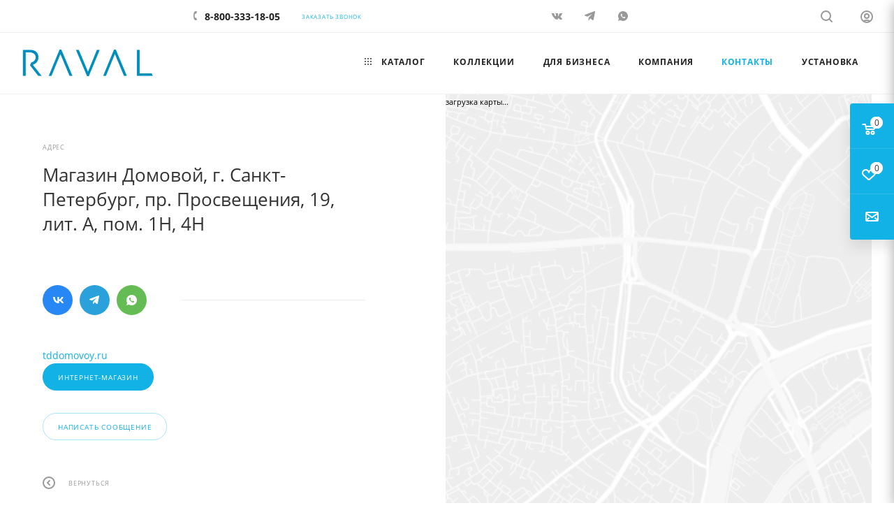

--- FILE ---
content_type: text/css
request_url: https://www.raval.ru/bitrix/components/aspro/social.info.max/templates/top/style.css?1707230814524
body_size: 128
content:
.top-block .social-icons li { margin:0; }
.top-block .social-icons li a {position:relative; margin:0;padding:0px;height:45px;width:47px;background:none;line-height: 50px;text-align: center;}
.top-block .social-icons li a .svg{left: -2px;top:-2px;}
.top-block .social-icons li.vk a .svg{top:-1px;}
.top-block .social-icons li.facebook a .svg{left: -1px;}
.top-block .social-icons li.twitter a .svg{left: -1px;}
.top-block .social-icons li.instagram a .svg{top: -1px;}
.top-block .social-icons li.ytb a .svg{top: -1px;}

--- FILE ---
content_type: text/css
request_url: https://www.raval.ru/bitrix/templates/aspro_max/themes/10/theme.css?170723216854991
body_size: 10358
content:
.colored_theme_bg,
.colored_theme_bg_before:before,
.colored_theme_hover_bg_before:hover:before,
.colored_theme_bg_before:before,
.colored_theme_hover_bg:hover,
.colored_theme_hover_bg-block:hover .colored_theme_hover_bg-el,
.video-block .image .play:after,
.landings-list__item--active,
.item-accordion-wrapper.opened .accordion-head:before {
  background-color: #12b2e7;
  border-color: #12b2e7;
}
.colored_theme_bg_hovered_hover:hover {
  background-color: #29bdee;
}
.bx-ie .colored_theme_hover_bg-block:hover .colored_theme_hover_bg-el-svg svg path {
  fill: #12b2e7;
}
.colored_theme_n_hover_bg-svg-stroke:not(:hover) svg * {
  stroke: #12b2e7 !important;
}
.colored_theme_hover:hover {
  background-color: #12b2e7 !important;
}
.EXTENDED .blog-comment-meta .rating-vote a.active * {
  fill: #12b2e7 !important;
}
.EXTENDED .blog-comment-meta a {
  color: #12b2e7 !important;
}
a.scroll-to-top.ROUND_COLOR,
a.scroll-to-top.RECT_COLOR {
  background-color: #12b2e7;
}
a.scroll-to-top.ROUND_COLOR:hover,
a.scroll-to-top.RECT_COLOR:hover {
  background-color: #57a7c6;
}
.cluster_custom svg .cls-cluster2,
.cls-marker2 {
  fill: #12b2e7 !important;
}
.bx-ie .color-theme-hover:hover,
.bx-ie .color-theme-hover:hover * {
  color: #12b2e7 !important;
}
.bx-ie #main .basket_hover_block .tabs_content .foot > .pull-left:hover .svg-inline-closes * {
  fill: #12b2e7 !important;
}
#main .basket_hover_block .tabs_content .items .item .remove-cell:hover * {
  fill: #12b2e7 !important;
}
.mega_fixed_menu .right_block .contact_wrap .person_wrap .counters .count {
  background-color: #12b2e7;
}
.uploader:hover {
  background: #12b2e7;
  border-color: #12b2e7;
}
.uploader:hover .resetfile:before {
  background-color: #29bdee;
}
.basket_print i {
  background-color: #0fa0d0;
}
.bx-ie .btn_basket_heading:hover .title,
.bx-ie .basket-checkout-block-share:hover .title {
  color: #12b2e7;
}
.rss_feed_icon {
  background: #10b5da;
  color: #000;
}
.start_promo .item i.title a,
.start_promo .item i.price a,
.start_promo .item i.title span,
.start_promo .item i.price span,
.start_promo .item span.main_wrap i:after,
.start_promo .item p span,
.wrap_tizer .wrap_outer,
.wrap_tizer .wrap_outer .outer_text,
.wrap_tizer .wrap_outer .inner_text {
  background: #10afe3;
}
.start_promo .item i.title span,
.start_promo .item i.price span {
  box-shadow: -4px 1px 0px 4px #10afe3, 4px 1px 0px 4px #10afe3;
}
.start_promo .item i.price span {
  box-shadow: -4px 0px 0px 4px #10afe3, 4px 0px 0px 4px #10afe3;
}
.module-map .infoBox .close_info:hover {
  background-color: #10b5da;
}
#header ul.menu.full > li.search_row #search-submit-button:hover,
#header ul.menu.full > li.search_row #search-submit-button.hover {
  border: transparent;
}
#header .catalog_menu ul.menu > li,
#header ul.menu.adaptive:not(.opened) li.menu_opener,
#header ul.menu.full.opened li:not(.search_row):hover,
#header ul.menu.full.opened li.current {
  border-bottom: 1px solid #0c75a6;
}
#header .catalog_menu ul.menu > li:not(.current):not(.stretch):hover {
  border-bottom: 1px solid #0c88aa;
  border-right: 1px solid #0c88aa;
}
#header ul.menu.full.opened li:not(.search_row):hover,
#header ul.menu.full.opened li.current {
  border-top: 1px solid #10afe3;
}
#header .catalog_menu ul.menu > li.current > a {
  color: #fff;
  border-left: 1px solid #10abdf;
}
#header .catalog_menu ul.menu > li {
  border-right: 1px solid #0c75a6;
}
.header-cart-block .cart span.icon i {
  background-position: 0px -84px;
}
ul.menu li .child .child_wrapp,
.authorization-cols .form-block {
  border-top: 2px solid #10b5da;
}
.catalog_detail ul.tabs.main_tabs {
  border-bottom: 2px solid #10b5da;
}
ul.menu li b.space,
.breadcrumbs .drop b.space,
.hint .triangle {
  border-bottom: 6px solid #10b5da;
}
.basket_button,
.basket_button span,
.button30,
.button30 span,
.popup .soc-avt .row a {
  color: #fff;
}
.bx-ie .breadcrumbs__item:hover .breadcrumbs__link .breadcrumbs__item-name {
  color: #12b2e7;
}
.bx-ie .delivery_note:hover .title {
  color: #12b2e7;
}
.bx-ie .delivery_note:hover .svg * {
  fill: #12b2e7;
}
.basket_hover_block .tabs_content .buttons .basket_back a:hover {
  background: #29bdee;
}
#main .basket_hover_block .cart-empty .cart-empty__info .btn:hover {
  background: #29bdee;
}
#bx-soa-order-form .btn.btn-default {
  background: #12b2e7;
  border-color: #12b2e7;
}
#bx-soa-order-form .btn.btn-default:hover {
  background: #29bdee;
  border-color: #29bdee;
}
#mobilefilter .bx_filter .bx_filter_button_box .bx_filter_parameters_box_container {
  background: #12b2e7;
  border-color: #12b2e7;
}
.sidebar_menu .menu_top_block.catalog_block ul.dropdown li.v_bottom .parent:hover .svg-inline-right {
  background: #12b2e7 !important;
}
.sidebar_menu .menu_top_block.catalog_block ul.dropdown li.v_bottom .parent:hover .svg-inline-down {
  background: #12b2e7 !important;
}
ul.tabs li.cur .triangle,
.view-list .view-header i.triangle {
  border-top: 5px solid #0fa0d0 !important;
}
.basket_button.add span {
  background-position: 0px -6px;
}
.basket_button.read_more span {
  background-position: 1px -448px;
}
.basket_button.added span {
  background-position: 0px -45px;
}
.front_slider_wrapp .extended_pagination > li.active i.triangle {
  border-right-color: #0fa0d0;
}
.catalog_detail .extended_info a.compare_item i {
  background-position: -32px -65px;
}
.catalog_detail .extended_info a.wish_item i {
  background-position: 3px -72px;
}
.display_list a.compare_item i {
  background-position: -32px -3px;
}
.display_list a.wish_item i {
  background-position: -3px -2px;
}
.display_list a.compare_item:hover i,
.display_list a.compare_item.added i {
  background-position: -32px -65px;
}
.display_list a.wish_item:hover i,
.display_list a.wish_item.added i {
  background-position: -3px -63px;
}
.popup .form .form_head {
  border-bottom-color: #10b5da;
}
.item_slider .thumbs i.triangle {
  border-bottom: 5px solid #10b5da;
}
blockquote:before {
  background-color: #10b5da;
}
.module-gallery-list li .fancy_hover:hover {
  border: 2px solid #10b5da;
}
.smartfilter .bx_ui_slider_track .bx_ui_slider_range,
.bx_filter .bx_ui_slider_pricebar_V:after {
  background: #12b2e7;
}
.catalog_block .catalog_item .basket_button.read_more span {
  background-position: 1px -408px;
}
.catalog_block .catalog_item .basket_button.to-cart span {
  background-position: 0 -7px;
}
.catalog_block .catalog_item:hover .basket_button span {
  color: #fff;
  background-position: 0px -87px;
}
.catalog_block .catalog_item:hover .basket_button.read_more span {
  background-position: 1px -448px !important;
}
.catalog_item .basket_button.in-cart span,
.basket_button.in-cart span {
  background-position: 0px -127px !important;
}
.bx-ie .catalog_item:hover .item-title a,
.bx-ie .item:hover .info a,
.bx-ie .item:hover .name a,
.bx-ie .item:hover .title a,
.bx-ie .item .title a:hover {
  color: #0fa0d0;
}
.style-switcher .left-block .section-block .subitems .subsection-block.active:before {
  background-color: #12b2e7;
}
.bx-ie .style-switcher .right-block .action_block .header-inner:hover {
  color: #12b2e7;
}
.bx-ie .style-switcher .right-block .action_block .header-inner:hover svg path {
  fill: #12b2e7;
}
.style-switcher .presets .presets_subtabs .presets_subtab.active:after,
.style-switcher .presets .presets_block .item.active .inner,
.presets .presets_block .conf .preset-block .checked,
.dynamic_left_side .cl:hover,
.style-switcher > .close_block .svg:hover {
  background: #12b2e7;
}
.style-switcher .contents.wizard .variant.active .checkbox {
  border-color: #12b2e7;
}
@media (min-width: 501px) and (max-width: 700px) {
  .style-switcher > .close_block .svg {
    background: #12b2e7;
  }
}
.presets .presets_block .conf .preset-block.current .image {
  box-shadow: 0px 0px 0px 1px inset #12b2e7;
  border-color: #12b2e7;
}
.bx-ie .contents.parametrs .dynamic_left_side .items_inner .bottom_description a svg path,
.bx-ie .colored_theme_svg svg path,
.bx-ie .colored_theme_svg,
.bx-ie .muted:not(.ncolor):hover svg path {
  fill: #12b2e7;
}
.more-item-info.opened,
.more-item-info:hover,
.catalog_item:hover .more-item-info {
  background-color: #12b2e7;
}
.more-item-info.opened,
.more-item-info:hover,
.catalog_item:hover .more-item-info {
  border-color: #12b2e7;
}
.item_block.slide:hover .arrow-block {
  background-color: #12b2e7;
  border-color: #12b2e7;
}
#mobilemenu .expanded>.dropdown .menu_back:hover .svg-inline-back_arrow * {
  fill: #12b2e7;
}
.catalog_item:hover .basket_button.added span {
  color: #fff;
}
.bx_filter_container #modef .triangle,
.left_block .internal_sections_list .child_wrapp .triangle {
  border-right: 6px solid #10b5da;
}
#order_form_div .sale_order_table .ps_logo img:hover,
#order_form_div .sale_order_table .ps_logo input[type=radio]:checked + label img,
#order_form_div .sale_order_table.delivery label:hover img,
#order_form_div .sale_order_table.delivery input[type=radio]:checked + label img,
#order_form_div div.ps_logo.selected img,
#order_form_div .account label:hover img,
#order_form_div .account img.active {
  border: 2px solid #10b5da;
}
.front_slider_wrapp .extended_pagination > li.active span,
a.b-share-popup__item:hover .b-share-popup__item__text {
  color: #fff !important;
}
ul.tabs li.cur span,
ul.tabs li.cur:hover span,
.front_slider_wrapp a.read_more {
  color: #fff;
}
a i.arrow b {
  background-position: -36px 0px;
}
.top-h-row .search #search-submit-button:hover i,
.top-h-row .search #search-submit-button.hover i {
  background-position: top center;
}
.catalog_detail a.compare_item:hover .icon i {
  background-position: -32px -65px;
}
.catalog_detail a.wish_item:hover .icon i {
  background-position: 2px -45px;
}
.button30.ask_question span.show_form,
.button30.ask_question span.hide_form {
  background-position: 5px -605px;
}
.button30.ask_question span.hide_form {
  color: #000;
}
.button30.ask_question span.hide_form:hover {
  color: #fff;
}
.question-list .q .ic b {
  background-position: -38px -188px;
}
.question-list .q.op .ic b {
  background-position: -8px -188px;
}
.number_list a.current span {
  color: #fff !important;
}
.basket_button span,
.compare_button span {
  background-position: 0px -87px;
}
.bx_filter_container_title .hint.active .hint_icon,
.bx_filter_container_title .hint.active .hint_icon,
.bx_filter_container_title .hint.active .hint_icon:hover,
#header .basket_fly .opener .basket_count:not(.empty) .count {
  color: #fff;
}
.left_block .internal_sections_list li.item:hover > a,
.left_block .internal_sections_list li.item.cur > a {
  color: #fff;
}
.left_block .internal_sections_list li * {
  -webkit-transition: none;
  -moz-transition: none;
  -o-transition: none;
  transition: none;
}
a.compare_item i {
  background-position: -31px -1px;
}
a.wish_item i {
  background-position: -2px -1px;
}
a.compare_item:hover i {
  background-position: -31px -33px;
}
a.wish_item:hover i {
  background-position: -2px -32px;
}
a.compare_item.added i {
  background-position: -31px -63px;
}
a.wish_item.added i {
  background-position: -2px -62px;
}
.module_products_list .basket_button.to-cart span {
  background-position: 0 -7px;
}
.module_products_list .basket_button.to-cart:hover span {
  background-position: 0px -87px;
}
.basket_button.in-cart span {
  background-position: 0px -127px;
}
.popup .close:hover i,
.popup .grey .close i,
.popup-window-close-icon.popup-window-titlebar-close-icon:hover:after {
  background-position: -1px -59px;
}
.card_popup_frame.popup .but_row a.to_basket .icon i {
  background-position: -5px -170px;
}
.soc-serv-main .button30 span,
.reviews-expanded .button30.add_review span,
.catalog_detail .basket_button.one_click span,
.button30.review_preview span,
.popup .grey .pop-up-title {
  color: #000;
  text-shadow: 0 1px 0px rgba(255,255,255,0.5);
  -moz-text-shadow: 0 1px 0px rgba(255,255,255,0.5);
  -o-text-shadow: 0 1px 0px rgba(255,255,255,0.5);
  -webkit-text-shadow: 0 1px 0px rgba(255,255,255,0.5);
}
.module-order-history .status.delivered {
  color: #fff;
}
.jobs_wrapp .item a:not(.opened):hover .icon i,
.staff_wrapp .section .section_title:not(.opened):hover .icon i {
  background-position: -31px -33px;
}
.jobs_wrapp .item a.opened:hover .icon i,
.staff_wrapp .section .section_title.opened:hover .icon i {
  background-position: 0 -34px;
}
.button30.add_review span {
  background-position: 4px -286px;
}
.button30.send_review span {
  background-position: 4px -365px;
}
.card_popup_frame.popup .but_row a.to_delay .icon i {
  background-position: -48px -257px;
}
.compare_button span {
  background-position: -32px -64px;
}
#header .basket_fly .opener .basket_count .icon i {
  background-position: -7px -89px;
}
#header .basket_fly .opener .basket_count.empty:hover .icon i {
  background-position: -7px -47px;
}
#header .basket_fly .opener .basket_count.empty .icon i {
  background-position: -7px -5px;
}
#header .basket_fly .opener .wish_count .icon i {
  background-position: -48px -424px;
}
#header .basket_fly .opener .wish_count:hover .icon i {
  background-position: -48px -383px;
}
ul.menu li a {
  color: #000;
}
.catalog_menu ul.menu li a {
  color: #fff;
}
a i.arrow.down b {
  background-position: -36px -35px;
}
.catalog_item:hover .basket_button span {
  color: #fff;
}
ul.specials_slider .basket_button span {
  background-position: 0 -7px;
}
ul.specials_slider .basket_button:hover span,
ul.specials_slider li:hover .basket_button span {
  background-position: 0px -87px;
}
ul.specials_slider  .basket_button.read_more span {
  background-position: 1px -408px;
}
ul.specials_slider li:hover .basket_button.read_more span {
  background-position: 1px -448px !important;
}
#header .basket_fly .opener .wish_count.empty:hover .icon i {
  background-position: -48px -341px;
}
#header .basket_fly .opener .wish_count.empty .icon i {
  background-position: -48px -299px;
}
.flex-direction-nav li:hover a,
.flex-direction-nav li:hover .js-click {
  background-color: #12b2e7;
}
.colored-svg {
  stroke: #12b2e7;
}
#basket-root .basket-items-list-header-filter-item.active:before {
  background-color: #12b2e7;
}
#basket-root .basket-item-scu-item:hover,
#basket-root .basket-item-scu-item.selected,
#basket-root .basket-item-scu-item.not-available:hover {
  border-color: #12b2e7;
}
#basket-root .basket-items-list .basket-item-block-info .basket-items-list-item-warning-container .alert.alert-warning a[data-entity="basket-item-remove-delayed"]:before {
  background-color: #12b2e7;
}
#basket-root .basket-item-property-scu-text .basket-item-scu-item.selected,
.basket-coupon-alert .close-link:hover:after,
.basket-coupon-alert .close-link:hover:before,
#basket-root .basket-item-amount-btn-plus:hover:before,
#basket-root .basket-item-amount-btn-plus:hover:after,
.basket-item-amount-btn-minus:hover:after {
  background-color: #12b2e7;
}
#basket-root .basket-checkout-section .btn.btn-default:hover,
body #basket-root .basket-checkout-section .btn.btn-default:active,
body #basket-root .basket-checkout-section .btn.btn-default:focus {
  border-color: #29bdee;
  background-color: #29bdee;
}
#basket-root #basket-warning {
  border-color: #12b2e7;
}
#basket-root .basket-checkout-section .btn-default.basket-btn-checkout:not(:hover),
#basket-root .basket-checkout-section .btn-default.basket-btn-checkout:not(:active),
#basket-root .basket-checkout-section .btn-default.basket-btn-checkout:not(:focus) {
  background-color: #12b2e7;
  border-color: #12b2e7;
}
.sale-products-gift .product-item-scu-item-text-block:hover,
.sale-products-gift .product-item-scu-item-color-block:hover,
.sale-products-gift .product-item-scu-item-text-container.selected .product-item-scu-item-text-block,
.sale-products-gift .product-item-scu-item-color-container.selected .product-item-scu-item-color-block {
  outline-color: #12b2e7;
}
.sale-products-gift .product-item-small-card .product-item-container .product-item .product-item-button-container .btn:not(:hover) {
  color: #12b2e7;
  border-color: rgba(18,178,231,0.35);
}
.sale-products-gift .product-item-small-card .product-item-container .product-item .product-item-button-container .btn:hover {
  background-color: #12b2e7;
  border-color: #12b2e7;
}
#bx-soa-order .bx-soa-section .bx-soa-section-title:before {
  background-color: #12b2e7;
}
#bx-soa-order div[class*=bx-sls] .quick-locations .quick-location-tag,
#bx-soa-order-form .bx-soa-pickup-list-item:not(.bx-selected) .bx-soa-pickup-l-item-btn .btn.btn-default:not(:hover) {
  border-color: rgba(18,178,231,0.35);
  color: #12b2e7;
}
#bx-soa-order .bx-soa-more .bx-soa-more-btn .pull-left {
  border-color: rgba(18,178,231,0.35);
}
#bx-soa-order div[class*=bx-sls] .quick-locations .quick-location-tag:hover {
  background-color: #12b2e7;
  color: #fff;
}
#bx-soa-order .bx-soa .form-group .radio-inline.checked label:before,
#bx-soa-order .bx-soa .form-group .radio-inline label:hover:before,
#bx-soa-order .bx-soa-pp-company:hover .bx-soa-pp-company-graf-container:before,
#bx-soa-order .bx-soa-pp-company.bx-selected .bx-soa-pp-company-graf-container:before {
  background-color: #12b2e7;
}
#bx-soa-order .bx-soa-pp-item-container .bx-soa-pp-company.bx-selected .bx-soa-pp-company-graf-container,
#bx-soa-order .bx-soa-pp-item-container .bx-soa-pp-company:hover .bx-soa-pp-company-graf-container,
#bx-soa-order .bx-soa-pp-company.bx-selected .bx-soa-pp-company-graf-container .bx-soa-pp-company-image,
#bx-soa-order .bx-soa-pp-company:hover .bx-soa-pp-company-graf-container .bx-soa-pp-company-image {
  border-color: #12b2e7;
}
#bx-soa-order .bx-soa-pp-desc-container .bx-soa-pp-company:before,
#bx-soa-order .bx-soa-pp-desc-container .checkbox label:hover:before,
#bx-soa-order .bx-soa-pp-desc-container .checkbox label.checked:before {
  background-color: #12b2e7;
}
#bx-soa-order .bx-soa-pp-item-container .bx-soa-pp-company:hover .bx-soa-pp-company-smalltitle,
#bx-soa-order .bx-soa-more .bx-soa-more-btn .pull-left {
  color: #12b2e7;
}
div[class*=bx-sls] .dropdown-block:hover .bx-ui-sls-clear:before,
div[class*=bx-sls] .dropdown-block:hover .bx-ui-sls-clear:after,
div[class*=bx-sls] .bx-ui-sls-clear:hover:before,
div[class*=bx-sls] .bx-ui-sls-clear:hover:after,
#bx-soa-order .bx-soa-coupon-item .bx-soa-coupon-remove:hover:before,
#bx-soa-order .bx-soa-coupon-item .bx-soa-coupon-remove:hover:after {
  background-color: #12b2e7 !important;
}
.set_block .item .item_inner .image .quantity,
body .sale_order_full_table:first-of-type:before {
  background-color: #12b2e7;
}
@media all and (max-width: 950px) {
  .header_wrap.colored #header .center_block .main-nav {
    background: #10afe3;
  }
}
@media all and (max-width: 768px) {
  body .color-controls .flex-control-paging li a.flex-active,
  body .color-controls .flex-control-paging li:hover a:not(.touch) {
    background: #10afe3;
    background: url([data-uri]);
    background: -moz-linear-gradient(top,#10afe3 0%,#0f96cc 100%);
    background: -webkit-gradient(linear,left top,left bottom,color-stop(0%,#10afe3),color-stop(100%,#0f96cc));
    background: -webkit-linear-gradient(top,#10afe3 0%,#0f96cc 100%);
    background: -o-linear-gradient(top,#10afe3 0%,#0f96cc 100%);
    background: -ms-linear-gradient(top,#10afe3 0%,#0f96cc 100%);
    background: linear-gradient(to bottom,#10afe3 0%,#0f96cc 100%);
    filter: progid:DXImageTransform.Microsoft.gradient(startColorstr='@bcolor_00aae2',endColorstr='@bcolor_008fc7',GradientType=0);
  }
}
@media all and (max-width: 600px) {
  #header ul.menu.full.opened > li,
  .has_menu #header .center_block .main-nav {
    background-color: #10afe3;
  }
  .has_menu #header .center_block .main-nav:hover {
    background: #5ab8d2 none repeat scroll 0 0;
  }
  #header ul.menu.full.opened li.current {
    background: #0f96cc;
  }
}
@media all and (max-width: 550px) {
  body #footer .footer_inner .line {
    border-top: 4px solid #10b5da;
  }
  .basket_wrapp .empty_cart:not(.bcart) .wraps_icon_block.basket .count span,
  .basket_wrapp .basket_empty .wraps_icon_block.basket .count span {
    color: #FFF;
    background: #10afe3;
  }
}
#header .wrapper_middle_menu.wrap_menu ul.mobile_menu li:hover>a,
#header .wrapper_middle_menu.wrap_menu ul.mobile_menu li.opened>a,
#header .wrapper_middle_menu.wrap_menu ul.mobile_menu li.current > a {
  background: #5ab8d2;
}
#header .wrapper_middle_menu.wrap_menu ul.menu.opened > li {
  background: #0fa0d0;
}
body .basket-link .js-basket-block .count,
.top_slider_wrapp .slides .wraps_buttons .wrap.added {
  background: #12b2e7;
}
.button.transparent,
.h_color_white .header_wrap .menu > li.current > a span,
.h_color_white.wrapper #header ul.menu li .child .child_wrapp,
.m_color_white.wrapper #header ul.menu li .child .child_wrapp,
.basket_normal .popup.card_popup_frame .basket_popup_wrapp,
.basket_sort ul.tabs li.cur div,
.smartfilter .bx_ui_slider_track .bx_ui_slider_handle,
.bx_filter .button,
.bx_filter_vertical input[type="checkbox"]:checked + label.sku,
.sku_props .bx_item_detail_size ul li.active,
.bx_size_scroller_container .bx_size ul li.bx_active,
.bx_filter .bx_filter_param_label.active .bx_filter_param_btn,
.bx_catalog_item_scu .bx_item_detail_scu ul li.active span.cnt,
.item_slider .thumbs li.current,
.popup-window.popup-window-titlebar .popup-window-top-row .popup-window-left-column,
.popup-window.popup-window-titlebar .popup-window-top-row .popup-window-center-column,
.popup-window.popup-window-titlebar .popup-window-top-row .popup-window-right-column,
.popup-window.popup-window-titlebar-light .popup-window-top-row .popup-window-left-column,
.popup-window.popup-window-titlebar-light .popup-window-top-row .popup-window-center-column,
.popup-window.popup-window-titlebar-light .popup-window-top-row .popup-window-right-column,
.bx_element input[type=radio]:checked + label .bx_logotype,
.bx_element label.selected .bx_logotype {
  border-color: #12b2e7;
}
.bx-ie a,
.bx-ie .link,
.button.transparent,
.button.transparent:hover,
.specials_slider_wrapp ul.tabs>li span,
.basket_wrapp .basket_block .link:hover+.wraps_icon_block+.text .title,
.stores .stores_list .item a span,
.phones .order_wrap_btn,
.footer_bottom .all_menu_block ul li a:hover,
.footer_bottom .submenu_top .menu_item a:hover,
.avtorization-call.enter:hover span,
.top-h-row .h-user-block a:hover,
ul.menu .child li.menu_item a,
#header .catalog_menu ul.menu>li.current>a,
ul.menu .child .depth3 a,
ul.menu .child li.menu_title a:hover,
#header ul.menu li .child.submenu .child_wrapp a:not(.title),
.img_block_capcha .reload,
.h_color_white .center_block .menu.full>li:hover>a,
.m_color_white #header .wrapper_middle_menu .menu.bottom>li:hover>a,
.m_color_white #header .wrapper_middle_menu .menu.bottom>li.hover>a,
body #header ul.menu li .child.line .child_wrapp>a:hover,
.basket_sort ul.tabs li .wrap_li>span *,
.basket_sort ul.tabs li .wrap_li>span,
.left_block .internal_sections_list .child_wrapp .child li.cur>a,
.left_block .internal_sections_list .child_wrapp .child li.depth3 a.menu_item.cur,
.left_block .internal_sections_list .child_wrapp a:hover,
.bx-ie .breadcrumbs a:hover span,
.tabs-head li.current span,
.reviews-post-reply-buttons a:hover,
h4.hover,
.button.transparent.white:hover,
.button.white_bg,
.bx-ie .item .child_container .child_wrapp .menu_item.current a,
.bx-ie .item .child_container .child_wrapp .menu_item:hover a {
  color: #0fa0d0;
}
button.button,
input.button,
.button,
#header ul.menu.full.opened li:not(.search_row):hover,
#header ul.menu.full > li.search_row #search-submit-button:hover,
table.title-search-result td.title-search-all a .icon,
.flex-direction-nav li:hover,
.flex-control-nav li .flex-active:before,
.flex-control-nav li a:hover:before,
.top_slider_wrapp .flex-direction-nav li:hover,
.like_icons .wish_item.added,
.like_icons .compare_item.added,
.light .stores .all_map,
.block_wr.dark,
.header_wrap #header .middle-h-row .logo_wrapp .logo a,
.h_color_colored .header_wrap #header,
.registraion-page .top p:after,
.has_menu.m_color_colored #header .catalog_menu,
.module-cart .remove-cell a:hover,
.cart_shell .remove-cell a:hover,
.bx_item_set_hor .bx_item_set_hor_item a.remove,
.bx_filter .bx_filter_parameters_box_title:before,
.bx_filter_vertical input[type="checkbox"] + label:before,
.filter input[type="checkbox"] + label:before,
.filter input[type="radio"] + label:before,
.bx_filter label.pal:hover .bx_filter_param_btn,
.bx_filter .bx_filter_param_label.active .bx_filter_param_btn,
.bx_filter_vertical input[type="checkbox"]:checked + label.sku,
.left_block .internal_sections_list li.cur,
.left_block .internal_sections_list li:hover,
.left_block .internal_sections_list .title .inner_block:hover:before,
.left_block .internal_sections_list .child_wrapp .child li.depth3 a.menu_item.cur:before,
.left_block .internal_sections_list .child_wrapp .child li.depth3 a.menu_item:hover:before,
.left_block .internal_sections_list .child_wrapp ul.child li.cur:after,
.left_block .internal_sections_list .child_wrapp ul.child li:hover:after,
body #content .props_list tr td > span:before,
body #content .props_list tr td > .txt:before,
.module-pagination .nums .cur,
.more_text_ajax:before,
.captcha_reload:before,
.sku_props .bx_item_detail_size ul li.active,
.bx_size_scroller_container .bx_size ul li.bx_active,
.bx_catalog_item_scu .bx_item_detail_scu ul li.active span:not(.cnt_item),
.ik_select_list .ik_select_list_inner ul li.ik_select_active,
.bx_filter_select_popup ul li label.selected,
.filter_opener.opened,
.wr_scrollbar .scrollbar .handle,
a i.arrow,
.popup-window-close-icon.popup-window-titlebar-close-icon:hover,
.bx_kit_item .bx_kit_item_add,
.catalog_detail .offers_table td.opener:hover .opener_icon,
.opener_icon:hover,
.char_name .hint .icon:hover,
.char_name .hint.active .icon,
.location-block-wrapper .bx-sls .bx-ui-sls-clear:before,
h4:hover .opener_icon,
.bg_block:before,
#order_form_div input[type="submit"],
.module-order-history .item_name:hover .icon,
.module-order-history .item_name:hover .icon,
.faq.list .item .q:hover .opener_icon,
.jobs_wrapp .item .name tr:hover .opener_icon,
.owl-carousel.owl-theme.owl-bg-nav .owl-nav button:hover:not(.disabled) {
  color: #FFF;
  background: #10afe3;
}
.basket-share-detail__head .char_name .props_list .hint .icon:hover,
.basket-share-detail__head .char_name .props_list .hint.active .icon,
.basket-share-detail__head .char_name .props_list .hint.active .icon {
  color: #FFF;
  background: #10afe3;
  border-color: #10afe3;
}
.bigs .flex-direction-nav li {
  color: #FFF;
  background: #10afe3;
}
.btn.btn-default {
  background-color: #12b2e7;
  border-color: #12b2e7;
  color: #ffffff;
}
.btn.btn-default:hover,
.btn.btn-default:active,
.btn.btn-default:focus {
  background-color: #29bdee;
  border-color: #29bdee;
}
.btn.btn-default.white:not(.grey) {
  color: #12b2e7 !important;
  border: 1px solid #12b2e7;
  background: #ffffff;
}
.btn.btn-default.white:hover,
.btn-default.white:active,
.btn-default.white:focus {
  color: #ffffff !important;
  border-color: #12b2e7;
  background: #12b2e7;
}
.btn.btn-default.white.white-bg:hover,
.btn-default.white.white-bg:active,
.btn-default.white.white-bg:focus {
  color: #12b2e7 !important;
  border-color: #12b2e7;
  background: #fff;
}
.btn.btn-primary {
  background-color: #00b290;
  border-color: #00b290;
}
.btn.btn-primary:hover,
.btn.btn-primary:active,
.btn.btn-primary:focus {
  background-color: #30c4a8;
  border-color: #30c4a8;
}
.btn.btn-success {
  background-color: #84bc29;
  border-color: #84bc29;
}
.btn.btn-success:hover,
.btn.btn-success:active,
.btn.btn-success:focus {
  background-color: #9dca53;
  border-color: #9dca53;
}
.btn.btn-info {
  background-color: #0ca9e3;
  border-color: #0ca9e3;
}
.btn.btn-info:hover,
.btn.btn-info:active,
.btn.btn-info:focus {
  background-color: #39baec;
  border-color: #39baec;
}
.btn.btn-warning {
  background-color: #f38b04;
  border-color: #f38b04;
}
.btn.btn-warning:hover,
.btn.btn-warning:active,
.btn.btn-warning:focus {
  background-color: #f8a132;
  border-color: #f8a132;
}
.btn.btn-danger {
  background-color: #dc130d;
  border-color: #dc130d;
}
.btn.btn-danger:hover,
.btn.btn-danger:active,
.btn.btn-danger:focus {
  background-color: #e63f3a;
  border-color: #e63f3a;
}
.btn.btn-transparent {
  background-color: rgba(255,255,255,0);
  border-color: rgba(255,255,255,0);
}
.btn.btn-transparent:hover,
.btn.btn-transparent:active,
.btn.btn-transparent:focus {
  background-color: #29bdee;
  border-color: #29bdee;
}
.btn.btn-transparent:hover {
  color: #ffffff;
}
.btn.btn-responsive-nav {
  background-color: #12b2e7;
}
.btn.btn-responsive-nav:hover {
  color: #12b2e7;
  border: 1px solid #12b2e7;
  background-color: #ffffff;
  padding: 4px 7px 2px;
}
.btn.btn-link {
  color: #12b2e7;
  border-color: rgba(18,178,231,0.35);
}
.btn.btn-link:hover {
  color: #29bdee;
  border-color: transparent;
}
.btn.btn-link:active {
  color: #0c789b;
}
.btn.btn-default.wc.vert .fa {
  background-color: #12b2e7;
}
.btn.btn-default.wc.vert:hover .fa {
  background-color: #29bdee;
}
.btn.btn-transparent-border:hover {
  background-color: #12b2e7;
  border: 1px solid #12b2e7;
}
.bx-ie .btn.btn-transparent-border-color {
  border-color: rgba(18,178,231,0.35);
  color: #12b2e7;
}
.bx-ie .btn.btn-transparent-border-color:hover {
  background-color: #12b2e7;
  border-color: #12b2e7;
}
@media (max-width: 767px) {
  .top_slider_wrapp.view_2 .btn.btn-transparent-border {
    border-color: rgba(18,178,231,0.35);
    color: #12b2e7;
  }
  .top_slider_wrapp.view_2 .btn.btn-transparent-border:hover {
    background-color: #12b2e7;
    border-color: #12b2e7;
  }
  .top_slider_wrapp.view_2 .btn.btn-default.white:not(:hover) {
    border-color: rgba(18,178,231,0.35);
    color: #12b2e7;
    color: #12b2e7 !important;
  }
  .top_slider_wrapp.view_2 .btn.btn-default.white:hover {
    background-color: #12b2e7;
    border-color: #12b2e7;
  }
  .top_slider_wrapp.view_2 .btn.btn-lg.white-border:not(:hover) {
    border-color: rgba(18,178,231,0.35);
    color: #12b2e7;
    color: #12b2e7 !important;
  }
  .top_slider_wrapp.view_2 .btn.btn-lg.white-border:hover {
    background-color: #12b2e7;
    border-color: #12b2e7;
  }
}
.half_block.top_big_banners .btn.btn-transparent-border:not(:hover) {
  color: #12b2e7;
  border-color: #12b2e7;
}
.bx-ie .catalog_section_list .separator {
  color: rgba(18,178,231,0.35);
}
.btn-inline {
  color: #12b2e7;
}
.btn-inline.black:hover {
  color: #12b2e7;
}
.btn-inline.rounded:hover i {
  background: #12b2e7;
}
.popup-window-content-white .popup-window-buttons .btn,
.basket-icons-wrapper__btn .btn.in-cart,
.basket-icons-wrapper__btn .btn.in-subscribe {
  background-color: #12b2e7;
  border-color: #12b2e7;
}
.popup-window-content-white .popup-window-buttons .btn:hover,
body .item:hover .cost .icons-basket-wrapper .btn,
.item .icons-basket-wrapper .btn.in-cart,
.basket-icons-wrapper__btn:hover .btn.in-cart,
.basket-icons-wrapper__btn:active .btn,
.basket-icons-wrapper__btn:focus .btn,
.item .icons-basket-wrapper .btn.in-subscribe {
  background-color: #29bdee;
  border-color: #29bdee;
}
._active .section-gallery-wrapper__item-nav:before {
  background-color: #12b2e7;
}
.basket-icons-wrapper .like_icons > div span.in {
  border-color: #12b2e7;
}
.basket-icons-wrapper .like_icons > div span:hover {
  border-color: #29bdee;
}
body .fa.big-icon {
  background: #12b2e7;
}
body .fa.big-icon.grey {
  color: #12b2e7;
  background: #efefef;
}
.icon-text {
  color: #fff;
  background: #12b2e7;
}
.icon-text .fa {
  color: #fff;
}
.icon-text.grey {
  color: #222;
  background: #efefef;
}
.icon-text.grey .fa {
  color: #12b2e7;
}
.introtext {
  border-bottom-color: #12b2e7;
}
.preview-text-detail .colored_line {
  background-color: #12b2e7;
}
.sort_display a.current {
  background-color: #12b2e7;
}
.view_sale_block .quantity_block .values .item {
  background-color: #12b2e7;
}
footer .info .email a:hover {
  color: #12b2e7;
}
.bx-ie .logo.colored svg .icon-path,
.bx-ie .svg.colored * {
  fill: #12b2e7;
}
.product-item-detail-tabs-container-fixed .product-item-detail-tabs-list li a:before {
  background-color: #12b2e7;
}
.bx_soc_comments_div .bx-catalog-tab-list1 li.active a {
  color: #12b2e7;
}
.bx_soc_comments_div .bx-catalog-tab-list1 li.active a svg path {
  fill: #12b2e7;
}
#mobileheader .mobileheader-v2 {
  background: #12b2e7;
}
#mobilemenu .menu ul>li.selected a:before {
  background: #12b2e7;
}
#mobilemenu .contacts a:hover {
  color: #12b2e7;
}
#mobilemenu .menu>ul>li.counters .count {
  background: #12b2e7;
}
#headerfixed .menu-block.rows:hover {
  background-color: #12b2e7;
}
.bx-ie #headerfixed .menu-block .navs ul li.active>a,
.bx-ie #headerfixed .menu-block .navs ul li a:hover,
.bx-ie #headerfixed .menu-block .navs ul li a:focus {
  color: #12b2e7;
}
.top-block.colored {
  background: #12b2e7;
}
.top-block .social-icons li a:hover:before {
  background-color: #12b2e7;
}
.top-block .top-block-item  .inline-search-show:hover>span {
  color: #12b2e7;
}
.logo.colored img,
header .line-row,
#mobileheader .logo.colored img {
  background-color: #12b2e7;
}
.logo-row .top-callback .phone .fa,
.logo-row .top-callback .email .fa {
  background-color: #12b2e7;
}
.logo-row .top-callback .email,
.logo-row .top-callback .email a:hover {
  color: #29bdee;
}
.inline-search-block.fixed.big .search .close-block:hover .close-icons {
  background-color: #29bdee;
}
.menu-row.bgcolored .menu-only {
  background: #12b2e7;
}
.bx-ie .wrapper1:not(.light-menu-color) .header_wrap:not(.light-menu-color) .logo_and_menu-row .wrap_icon .top-btn:hover .title {
  color: #12b2e7;
}
.search-tags-cloud .tags a:hover {
  background: #12b2e7;
}
.logo.colored a img {
  background-color: #10afe3;
}
.bx-ie .dark-color:hover,
.bx-ie a.colored,
.bx-ie .colored,
.bx-ie body#main .colored_theme_text,
.bx-ie body#main .colored_theme_text_with_hover:not(:hover),
.bx-ie body#main .colored_theme_hover_text:hover,
.bx-ie .top-block .menu >li>a:hover {
  color: #12b2e7;
}
.bx-ie .colored_theme_block_text:hover .colored_theme_el_text {
  color: #12b2e7 !important;
}
.dark-color:hover svg:not(.not_fill) rect,
.dark-color:hover svg:not(.not_fill) circle {
  stroke: #12b2e7;
}
.bx-ie body#main .colored_theme_text_with_hover:not(:hover) .svg svg path,
.bx-ie body#main .colored_theme_hover_text:hover svg path,
.bx-ie .fancybox-is-open svg:hover path {
  fill: #12b2e7;
}
.bx_filter.compact .bx_filter_parameters_box.set .bx_filter_parameters_box_title.title,
.filter_title.active-filter .svg:before {
  background: #12b2e7;
}
.smartfilter .bx_ui_slider_track .bx_ui_slider_handle:after {
  background: #12b2e7;
}
#basket-root .basket-item-actions-remove:hover:after,
#basket-root .basket-item-actions-remove:hover:before,
#basket-root .basket-items-list-item-clear-btn:hover:after,
#basket-root .basket-items-list-item-clear-btn:hover:before,
#basket-root .basket-items-list-wrapper .basket-clear:hover:after,
#basket-root .basket-items-list-wrapper .basket-clear:hover:before {
  background: #12b2e7;
}
.catalog_detail .bx-modal-container .btn.btn-add,
.personal_wrapper form input[type=submit] {
  color: #FFF;
  background: #12b2e7;
}
.catalog_detail .bx-modal-container .btn.btn-add:hover,
.personal_wrapper form input[type=submit]:hover {
  background: #29bdee;
}
.colored #header .catalog_menu ul.menu > li,
header .wrap_menu {
  background: #11a7d9;
}
.tabs-head li.current:before {
  background-color: #10afe3;
}
.like_icons .compare_item.added:not(.btn) i,
.like_icons .wish_item.added:not(.btn) i {
  background-color: #10afe3;
}
.icon_error_block:after {
  background-color: #10afe3 !important;
}
.specials_slider_wrapp ul.tabs li.cur span,
.tab_slider_wrapp ul.tabs li.cur span,
.popup .popup-intro {
  border-bottom-color: #12b2e7;
}
.button:hover,
.like_icons .compare_item.added:hover,
.like_icons .wish_item.added:hover,
.light .stores .all_map:hover {
  background: #52a5c6;
}
html:not(.bx-touch) .like_icons .compare_item.added:not(.btn):hover i,
html:not(.bx-touch) .like_icons .wish_item.added:not(.btn):hover i {
  background-color: #52a5c6;
}
.wrapper_middle_menu.wrap_menu.mobile:hover {
  background: #52a5c6;
}
.header_wrap #header .catalog_menu.menu_colored .inc_menu  ul.menu > li:not(.current):hover > a {
  background: #1bb9ed;
}
.phone_block .phone_wrap .icons {
  color: #0fa0d0;
}
.bx-ie header .menu_top_block li.catalog>.dropdown>li:hover>a,
.bx-ie header .menu_top_block li.catalog>.dropdown>li>.dropdown>li.current>a:not(.section) {
  color: #0fa0d0;
}
.bx-ie header .menu_top_block li .dropdown>li.current>a.section1,
.bx-ie .menu_top_block li .dropdown>li>a.section1:hover,
.bx-ie #header .catalog_menu.menu_light ul.menu>li.current>a,
.bx-ie #header .catalog_menu.menu_light ul.menu>li:hover>a {
  color: #0fa0d0;
}
.menu_top_block .dropdown> li.v_bottom a:hover .svg.svg-inline-down,
.left_menu > li.has-childs.v_bottom a:hover .svg.svg-inline-down {
  background-color: #12b2e7;
}
.mega_fixed_menu .mega-menu table .wrap > .dropdown-menu .dropdown-submenu > a:hover>.arrow>i {
  background-color: #12b2e7;
}
.mega_fixed_menu .svg.svg-close:hover * {
  fill: #12b2e7;
}
.inline-search-block.bg-colored-block.show {
  background-color: #12b2e7;
}
.menu-row.bgcolored .wrap_icon:hover {
  background-color: #29bdee;
}
.logo_and_menu-row .burger:hover .svg-burger {
  background-color: #29bdee;
}
body .basket-link.basket-count .count {
  background-color: #12b2e7;
}
.logo_and_menu-row .basket-link:hover .title {
  color: #12b2e7;
}
.bx-ie .top-block-item  .basket-link:hover  .title {
  color: #12b2e7;
}
.top-btn:hover .svg:not(.inline) {
  background-color: #12b2e7;
}
.bx-is .top-btn .svg.inline:hover svg path,
.bx-is .top-btn:hover .svg.inline svg path,
.bx-is .svg.inline:not(.colored):hover svg path,
.bx-is a:hover .svg.inline path {
  fill: #12b2e7;
}
.fill_bg_n .menu-row.bgcolored,
.fill_bg_y .menu-row.bgcolored > .maxwidth-theme {
  background-color: #12b2e7;
}
.menu-row.bgcolored .mega-menu table td:hover {
  background-color: #29bdee;
}
.menu-row.bgcolored .mega-menu table td.active {
  background-color: #0f95c1;
}
body .has-secion-banner .fix-logo .menu-row .menu-only-wr {
  border-left-color: #0f95c1;
}
.mega-menu ul.nav li.active,
.mega-menu ul.nav li:hover {
  background-color: #12b2e7;
}
.bx-ie .mega-menu table td.active .wrap>a,
.bx-ie .mega-menu table td:not(.search-item):hover .wrap>a {
  color: #12b2e7;
}
.bx-ie .mega-menu table td.active .wrap>a .svg path {
  fill: #12b2e7;
}
.topmenu-LIGHT .mega-menu table td.active .wrap > .more-items span:before,
.topmenu-LIGHT .mega-menu table td:not(.search-item):hover .wrap > .more-items span:before {
  background-color: #12b2e7;
}
.mega-menu table td .wrap > a .line-wrapper .line {
  background-color: #12b2e7;
}
.topmenu-LIGHT .mega-menu table .tail {
  border-bottom: 6px solid #11a3d4;
}
.bx-ie .mega-menu table .wide_menu .dropdown-menu li>a:hover,
.bx-ie .mega-menu table .wide_menu .dropdown-submenu:hover>a,
.bx-ie .mega-menu table .dropdown-submenu:hover>a:after,
.bx-ie .mega-menu table .dropdown-menu li.active>a,
.bx-ie .mega-menu table .dropdown-submenu.active>a,
.bx-ie .mega-menu table .dropdown-submenu.active>a:after {
  color: #12b2e7;
}
body .mega-menu table td .wrap > .dropdown-menu > li:first-of-type:before {
  background-color: #12b2e7;
}
.menu-row.middle-block.bglight .mega-menu table td.icon.sale_icon .wrap > a:before {
  background-color: #12b2e7;
}
.top_big_banners.half_block .flexslider .banner_title .head-title:after {
  background-color: #12b2e7;
}
.bx-ie body .wrapper1 .menu-wrapper .menu_top_block.catalog_block .menu > li:not(.current):hover > a,
.bx-ie body .wrapper1 .menu-wrapper .menu_top_block.catalog_block .menu li:hover>a,
.bx-ie body .wrapper1 .menu-wrapper .menu_top_block.catalog_block .menu li.current>a,
.bx-ie .top-block .menu.topest li.current>a {
  color: #12b2e7;
}
.bx-ie .top-block .menu.topest li.current>a .svg path,
.bx-ie body .wrapper1 .menu-wrapper .menu_top_block.catalog_block .menu>li:not(.current):hover>a .svg path,
.bx-ie .wrapper1.sticky_menu .menu-wrapper .menu_top_block.catalog_block .menu>li.current a .svg svg path {
  fill: #12b2e7;
}
.bx-ie .wrapper1.sticky_menu .menu-wrapper .menu_top_block.catalog_block .menu>li .image .svg-inline-cat_icons * {
  fill: #12b2e7;
}
.bx-ie .wrapper1.sticky_menu .menu-wrapper .menu_top_block.catalog_block .menu>li .image .svg-inline-picture * {
  fill: #12b2e7;
}
.tabs .nav-tabs li.active:after {
  background: #12b2e7;
}
.catalog_detail .active .title-tab-heading,
.catalog_detail .title-tab-heading:focus,
.catalog_detail .title-tab-heading:active,
.catalog_detail .title-tab-heading:hover {
  color: #12b2e7;
}
.style-switcher .switch:hover,
.style-switcher .switch_presets:hover {
  background: #12b2e7;
}
.style-switcher .header .header-inner:hover,
.style-switcher .header .header-inner:active,
.style-switcher .header .header-inner:focus {
  background-color: #12b2e7;
  border-color: #12b2e7;
}
.style-switcher .header .save_btn:hover {
  background: #12b2e7;
}
.style-switcher .options .link-item.preset-block:hover .info .icon,
.style-switcher .options .link-item.preset-block.current .info .icon {
  border-color: #12b2e7;
  background: #12b2e7;
}
.style-switcher .options .preset-block.current {
  border-color: #12b2e7;
}
.style-switcher .options > span.current:not(.block),
.style-switcher .options .link-item.current:not(.block):not(.preset-block) {
  background: #12b2e7;
}
.style-switcher .options .link-item.current.block {
  border-color: #12b2e7;
}
.style-switcher .tooltip-link:hover {
  background: #12b2e7;
  border-color: #12b2e7;
}
.style-switcher .options > div.base_color.current > span,
.style-switcher .options > div.base_color.current > span:hover {
  border-color: #12b2e7;
}
.style-switcher .left-block .section-block.active:before {
  background: #12b2e7;
}
.style-switcher .block-title .dotted-block {
  color: #12b2e7;
}
.uploader:hover .action {
  background-color: #29bdee;
  border-color: #29bdee;
}
p.drop-caps:first-child:first-letter {
  color: #12b2e7;
}
p.drop-caps.secundary:first-child:first-letter {
  background-color: #12b2e7;
}
.label-info {
  background-color: #12b2e7;
}
section.toggle label {
  color: #12b2e7;
  border-color: #12b2e7;
}
section.toggle.active > label {
  background-color: #12b2e7;
  border-color: #12b2e7;
}
.progress-bar-primary {
  background-color: #12b2e7;
}
.slider-container .tp-caption a:not(.btn):hover {
  color: #33c0ef;
}
.tp-bullets .bullet.selected,
.tp-bullets .bullet:hover {
  background: #12b2e7 !important;
}
.fa.colored {
  background: #12b2e7;
}
.owl-theme .owl-dots .owl-dot.active span,
.owl-theme .owl-dots .owl-dot:hover span {
  background: #12b2e7;
}
.page-top-wrapper.color {
  background: #12b2e7;
}
.viewed_block .item_block:hover a {
  color: #12b2e7;
}
.basket_fill_COLOR .wrap_cont .opener {
  background: #12b2e7;
}
.basket_fill_COLOR .wrap_cont .opener >div:hover,
.basket_fill_COLOR .header-cart .basket_fly .opener >div.cur,
.basket_bottom_block.basket_fill_COLOR .maxwidth-theme .top-block-item .inner-table-block a:not(.basket):hover {
  background: #29bdee;
}
.basket_fill_COLOR.basket_bottom_block {
  background: #12b2e7;
}
.basket_bottom_block .maxwidth-theme .top-block-item .inner-table-block a.basket {
  background: #11a7d9;
}
#footer .footer_inner .line,
.page_not_found td.image img {
  background: #33c0ef;
}
.bx-ie .header-cart .basket_fly .opener >div.cur svg path {
  fill: #12b2e7;
}
.header-cart .basket_fly .items .item .buy_block .counter_block .plus:hover:before,
.header-cart .basket_fly .items .item .buy_block .counter_block .plus:hover:after,
.header-cart .basket_fly .items .item .buy_block .counter_block .minus:hover:after {
  background-color: #12b2e7;
}
.subscribe-form input.send_btn {
  background-color: #10abdf;
}
.bx_ordercart .bx_ordercart_order_pay .bx_bt_button {
  background: #12b2e7;
}
.left_block .subscribe-form .wrap_bg {
  background-color: #10abdf;
}
.news_blocks .info_block .item:before {
  background-color: #10abdf;
}
.bx_ordercart .bx_ordercart_order_pay .bx_bt_button:hover {
  background: #29bdee;
}
a .zoom {
  background: #12b2e7;
}
.bx_ordercart .bx_item_detail_size_small_noadaptive .bx_size ul li.bx_active a {
  background: #52a5c6;
  color: #fff;
}
.bx_ordercart .bx_item_detail_size_small_noadaptive .bx_size ul li:not(.bx_active):hover a {
  color: #0fa0d0;
}
.bx-ie a.dark_link:hover,
.bx-ie .dark_link:hover span,
.bx-ie .dl:hover a,
.bx-ie .selected a.dark_link,
.bx-ie a.muted:hover,
.bx-ie .hover_color_theme:hover {
  color: #0fa0d0 !important;
}
.bx-ie .menu_top_block.catalog_block .dropdown>li.full>.dropdown>li>a:hover span,
.bx-ie body .menu_top_block.catalog_block .v_bottom li.current>a,
.bx-ie header .menu_top_block.catalogfirst li.full>.dropdown>li:not(.current)>a {
  color: #0fa0d0;
}
.middle_phone .phone_wrap .icons,
.top_slider_wrapp .flexslider .slides > li:after {
  background-color: #10abdf;
}
.bg_color_theme {
  background: #12b2e7;
}
.text-color-theme,
.item-views.news2 .compact .item-wrapper .item .inner-text .title a:hover,
.bottom_nav.mobile_slider .btn.btn-transparent-border-color:hover {
  color: #12b2e7;
}
.basket_normal .basket_wrapp .wraps_icon_block.basket .count span {
  background-color: #10abdf;
}
.bx_filter .bx_filter_parameters_box_title:hover:after {
  color: #0fa0d0;
}
.bx_filter .bx_filter_param_label.active .bx_filter_btn_color_icon,
.bx_catalog_item_scu ul li.active .cnt_item,
.bx_scu_scroller_container ul li.bx_active .cnt_item {
  box-shadow: 0 0 0 2px #10abdf;
}
.bx_filter_vertical input[type="checkbox"]:not(:checked) + label.sku:hover span,
.sku_props .bx_item_detail_size ul li:not(.active):hover span,
.bx_item_list_you_looked_horizontal .bx_item_detail_size ul li:hover span {
  color: #0fa0d0;
}
.bx_filter_vertical input[type="checkbox"] + label.sku:hover,
.sku_props .bx_item_detail_size ul li:hover,
.bx_item_list_you_looked_horizontal .bx_item_detail_size ul li:hover {
  border-color: #0fa0d0;
}
body .bx_filter.compact .bx_filter_parameters_box.set .title.bx_filter_parameters_box_title {
  border: 1px solid #12b2e7;
}
.more_text_ajax:after {
  background-color: #10abdf;
}
.bx_ordercart .bx_sort_container a.current:after {
  background: #5ab8d2;
}
.bx_ordercart .bx_ordercart_order_pay .bx_ordercart_order_pay_center .checkout {
  color: #12b2e7;
  border: 1px solid #12b2e7;
  background: #ffffff;
}
.bx_ordercart .bx_ordercart_order_pay .bx_ordercart_order_pay_center .checkout:hover {
  color: #fff;
  border-color: #12b2e7;
  background: #12b2e7;
}
.button.transparent:not(.text):hover {
  border-color: #5ab8d2;
  background: #5ab8d2;
  color: #fff;
}
.button.transparent.grey_br:hover {
  border-color: #5ab8d2;
  background: #fff;
}
.bx_ordercart tbody td.control a:first-of-type:hover,
.bx_ordercart #basket_items_delayed tbody td.control a:last-of-type:hover,
.bx_ordercart #basket_items_subscribed  tbody td.control a:first-of-type:hover,
.bx_ordercart #basket_items_not_available  tbody td.control a:last-of-type:hover,
.bx_ordercart .bx_ordercart_order_pay .bx_ordercart_coupon:not(:first-of-type) > span:hover {
  background-color: #5ab8d2;
}
.bx_ordercart .bx_sort_container a,
.bx_item_list_you_looked_horizontal .bx_catalog_item .bx_catalog_item_title a:hover,
.bx_item_list_you_looked_horizontal .bx_catalog_item:hover .bx_catalog_item_title a {
  color: #10abdf;
}
.bx_item_list_you_looked_horizontal .bx_catalog_item_controls .bx_catalog_item_controls_blocktwo a,
.bx_item_list_you_looked_horizontal .bx_catalog_item_controls .bx_catalog_item_controls_blockone a {
  color: #FFF;
  background: #10abdf;
}
.bx_item_list_you_looked_horizontal .bx_catalog_item_controls .bx_catalog_item_controls_blocktwo a:hover,
.bx_item_list_you_looked_horizontal .bx_catalog_item_controls .bx_catalog_item_controls_blockone a {
  background: #29bdee;
}
.sale_order_full_table input[name="BuyButton"] {
  background-color: #10afe3;
}
.sale_order_full_table input[name="BuyButton"] {
  background-color: #29bdee;
}
.bx_ordercart .bx_item_detail_size_small_noadaptive ul li:active a,
.bx_ordercart .bx_item_detail_size_small_noadaptive ul li.bx_active a,
.bx_ordercart .bx_item_detail_size_small_noadaptive ul li:hover a {
  border-color: #29bdee;
}
.color_link {
  color: #0fa0d0 !important;
}
.detail .gallery-block .small-gallery ul.items li.flex-active-slide,
.detail .gallery-block .small-gallery ul.items li:hover {
  border-color: #12b2e7;
}
.page_error_block svg path {
  fill: #12b2e7;
}
.sections_wrapper svg path {
  fill: #12b2e7;
}
.sale-personal-section-index-block-ico i,
.personal_wrapper .sale-personal-account-wallet-container .sale-personal-account-wallet-list-item:before {
  background-color: #12b2e7;
}
.sale-personal-section-index-block-ico i.fa {
  color: #12b2e7;
}
.sale-acountpay-fixedpay-list .sale-acountpay-fixedpay-item {
  border-color: #5ab8d2;
  color: #0fa0d0;
}
.sale-acountpay-fixedpay-list .sale-acountpay-fixedpay-item:hover {
  background-color: #5ab8d2;
}
.bx-sap .sale-acountpay-pp-company.bx-selected .sale-acountpay-pp-company-graf-container,
.bx-sap .sale-acountpay-pp-company:hover .sale-acountpay-pp-company-graf-container,
.sale-order-payment-change-pp-company:hover .sale-order-payment-change-pp-company-image {
  border-color: #5ab8d2 !important;
}
.bx-sap .sale-acountpay-pp-company:not(.bx-selected):hover .sale-acountpay-pp-company-smalltitle,
.sale-order-payment-change-pp-company:hover .sale-order-payment-change-pp-company-smalltitle {
  color: #0fa0d0 !important;
}
.bx-sap .sale-acountpay-pp-company.bx-selected .sale-acountpay-pp-company-graf-container:before,
.bx-sap .sale-acountpay-pp-company:not(.bx-selected):hover .sale-acountpay-pp-company-graf-container:before {
  background-color: #12b2e7;
  border: none;
}
.sale-personal-profile-list-container>tbody>tr>td:first-child b {
  color: #12b2e7;
}
.personal_wrapper .sale-profile-detail-link-list a:before {
  background-color: #12b2e7;
}
.personal_wrapper input[type=submit]:last-of-type,
.personal_wrapper .orders_wrapper .sale-order-list-inner-row:last-of-type > div:last-of-type a,
.personal_wrapper .orders_wrapper .sale-order-detail-about-order-inner-container-repeat .sale-order-detail-about-order-inner-container-repeat-cancel {
  border-color: #12b2e7;
  color: #12b2e7 !important;
}
.personal_wrapper input[type=submit]:hover:last-of-type,
.personal_wrapper .orders_wrapper .sale-order-list-inner-row:last-of-type > div:last-of-type a:hover,
.personal_wrapper .orders_wrapper .sale-order-detail-about-order-inner-container-repeat .sale-order-detail-about-order-inner-container-repeat-cancel:hover {
  background: #12b2e7;
  color: #fff !important;
}
.personal_wrapper .orders_wrapper .row.col-md-12.col-sm-12 > a,
.sale-order-detail-about-order-inner-container-list-item-link {
  color: #12b2e7;
}
.personal_wrapper .orders_wrapper .sale-order-list-inner-row > div >a {
  background: #12b2e7;
}
.personal_wrapper .orders_wrapper .sale-order-list-inner-row > div >a:hover {
  background: #29bdee;
}
.personal_wrapper .orders_wrapper .sale-order-list-change-payment {
  color: #12b2e7;
}
.personal_wrapper .orders_wrapper .sale-order-list-button {
  background-color: #12b2e7;
}
.personal_wrapper .orders_wrapper .sale-order-list-button:hover {
  background-color: #29bdee;
}
.bx_my_order_cancel a,
.personal_wrapper .orders_wrapper .sale-order-list-inner-row>div>a.sale-order-list-cancel-payment {
  color: #12b2e7 !important;
}
.personal_wrapper form[name=ShopForm] input[type=submit],
.personal_wrapper .sale-order-list-inner-row-template input[type=submit],
.personal_wrapper .sale-order-detail-inner-row-template input[type=submit],
.personal_wrapper .sale-order-payment-change-pp input[type=submit],
.personal_wrapper .orders_wrapper .sale-order-detail-about-order-inner-container-repeat .sale-order-detail-about-order-inner-container-repeat-button,
.personal_wrapper .sale-order-detail-payment-options-methods-button-element,
.personal_wrapper .sale-order-detail-payment-options-methods-button-element-new-window {
  background: #12b2e7;
  color: #fff !important;
}
.personal_wrapper form[name=ShopForm] input[type=submit]:hover,
.personal_wrapper .sale-order-list-inner-row-template input[type=submit]:hover,
.personal_wrapper .sale-order-detail-inner-row-template input[type=submit]:hover,
.personal_wrapper .sale-order-payment-change-pp input[type=submit]:hover,
.personal_wrapper .orders_wrapper .sale-order-detail-about-order-inner-container-repeat .sale-order-detail-about-order-inner-container-repeat-button:hover,
.personal_wrapper .sale-order-detail-payment-options-methods-button-element:hover,
.personal_wrapper .sale-order-detail-payment-options-methods-button-element-new-window:hover {
  background: #29bdee;
  border-color: transparent;
}
.reviews.item-views.front .item .image:before {
  background-color: #12b2e7;
}
.item-views .item .bottom-props .value {
  background-color: #12b2e7;
}
.bx-ie footer .light .bottom-menu .item .title a:hover,
.bx-ie footer .light .bottom-menu .wrap .item .title a:hover,
.bx-ie footer .light .info .email a:hover,
.bx-ie footer .light .info .address a:hover {
  color: #12b2e7;
}
footer .info .subscribe_button .btn:hover {
  background-color: #29bdee;
  border-color: #29bdee;
}
.catalog-delivery-error-icon svg path,
.catalog-delivery-error-icon svg circle {
  fill: #12b2e7;
}
.catalog-delivery-item.open .catalog-delivery-item-head:before {
  background-color: #23b6ef;
}
.catalog-delivery-item .catalog-delivery-item-head:hover .catalog-delivery-item-opener {
  background-color: #23b6ef;
  border-color: #23b6ef;
}
.catalog-delivery-item.open .catalog-delivery-item-head:hover .catalog-delivery-item-opener {
  background-color: #4abced;
  border-color: #4abced;
}
.catalog-delivery .bx-sls .quick-location-tag {
  border-color: #bce8fa;
  color: #40bff1;
}
.catalog-delivery .bx-sls .quick-location-tag:hover {
  background-color: #23b6ef;
  border-color: #23b6ef;
}
.bottom-icons-panel__content-link--active {
  color: #12b2e7 !important;
}
.bottom-icons-panel__content-link--active svg path {
  fill: #12b2e7 !important;
}
.bottom-icons-panel__content-link--active svg rect,
.bottom-icons-panel__content-link--active svg circle {
  stroke: #12b2e7 !important;
}
.services_order_item .services_order_item_title:before,
.services_top_hover_item .services_top_hover_item_title:before {
  background-color: #23b6ef;
}


--- FILE ---
content_type: text/css
request_url: https://www.raval.ru/bitrix/templates/aspro_max/css/custom.css?17642308716054
body_size: 2081
content:
/*NOTE: This file is intended for programmers. Aspro technical support is not advised to work with him.*/

/* Examples (uncomment to use):*/

/* Expand site width */
/* body .wrapper { max-width: 1400px !important;  } */

/* Set site background image */
/* body {  background: url(image_source) top no-repeat; }

/* Hide compare button */
/* a.compare_item { display: none !important;  }*/

.only_banner .top_slider_wrapp .main-slider .main-slider__wrapper .main-slider__item {
	background-position: center;
}

.compact-catalog .wish_item_button {
	display: none !important;
}


/*Фикс корзины - страницы с подтверждением заказа*/

.sale_order_full_table td {
	width: 100%;
    display: block;
}

.sale_order_full_table form {
	margin: 0 auto;
}

.sale_order_full_table input[type="submit"] {
	width: 160px;
    height: 50px;
    font-size: 16px;
    margin-top: 30px;
}



.custom-width-filters-caption {
	margin-bottom: 10px;
}

.custom-width-filters {
	margin: 0 0 20px 0;
}

.wrapper1 .banners-content .maxwidth-banner {
	background-position: center;
	position: relative;
}

.banners-content .maxwidth-banner .item_block.text h1, .banners-content .intro-text {
	color: #fff !important;
}

.banners-content .text {
	max-width: 35%;
}

@media all and (min-width: 800px){
	.wrapper1 .banners-content .maxwidth-banner:before {
		content: "";
		background: #008FBE;
		opacity: 0.7;
		height: 100%;
		width: calc(35% + 100px);
		display: block;
		position: absolute;
		top: 0;
		left: -100px;
		transform: skew(-22deg, 0);
	}
}

@media all and (max-width: 1000px){
	.wrapper1 .banners-content .maxwidth-banner:before {
		width: calc(45% + 100px);
	}
}

.mobile-text-before-banner {
	display: none;
}

@media all and (max-width: 800px){
	
	.wrapper1 .banners-content .maxwidth-banner .text.item_block {
		display: none;
	}
	
	.mobile-text-before-banner {
		display: block;
        margin-top: 40px;
        margin-bottom: 40px;
	}
	
	.mobile-text-before-banner h1, .mobile-text-before-banner .intro-text {
		color: #000 !important;
	}
}


.item-views.tizers:not(.top) .item-wrapper > .item .image {
	max-width: 43px;
}

.item-views.tizers:not(.top) .item-wrapper > .item .image i, .item-views.tizers:not(.top) .item-wrapper > .item .image i svg {
	max-width: 100%;
}

.reviews.item-views.compact.list-mode .loading_state {
	display: flex;
	flex-wrap: wrap;
	align-items: stretch
}

.reviews.item-views.compact.list-mode .item-wrapper {
	width: 50%;
	height: auto;
	margin: 0;
	display: flex;
    flex-direction: column;
}

@media all and (max-width: 800px) {
	
	.reviews.item-views.compact.list-mode .item-wrapper {
		width: 100%;		
	}
	
}

.header-cart .basket_fly .items .item .bottom .buy_block div.error {
	display: none;
}

/* Доработки контактов */

.item-shop-detail1 .left_block_store .bottom_block > div:nth-child(2) {
	font-size: 1.6em;
	color: #333;
	font-family: "Open Sans", Helvetica, Arial, sans-serif;
}

.contacts-second-header {
	text-transform: uppercase;
	/*max-width: 375px;*/
	max-width: 480px;
	font-size: 18px;
	font-weight: bold;
}

.property.phone h2 {
	margin-bottom: 0;
}

.property.phone .font_upper {
	font-size: 13px;
}

@media all and (max-width: 1000px){
	.property.phone {
		margin-bottom: 20px;
	}
}

.contacts-page-top {
	margin-bottom: 80px;
	padding-top: 20px;
}

/* Ширина картинки в карточке товара на мобильном */

body .detail-gallery-big {
    --slider-max-width: 600px;
}

.sections_wrapper .list .item.bordered .img {
	width: auto;
	height: auto;
}

.site_s5 .top-block-item .phone-block .callback-block {
	font-size: 12px;
}

/*START Properties font*/
.properties__container.properties {
	color: #303842 !important;
	font-size: 17px;
	font-weight: 300;
	font-family: sans-serif;
}

.properties__container.properties .properties__title.muted {
	color: #303842 !important;
	font-weight: 700;
}

.properties.list .darken {
	/*font-size: 23px;  */  
    /*color: #777;*/
	font-weight: lighter;
}

.properties__item--inline {
	vertical-align: middle;
}

.char-side .properties__item.properties__item--compact {
	line-height: 23px;
}
/*END Properties font*/

#fist-order-discount-window {
	text-align: center;
    font-size: 14px;
    line-height: 20px;
    position: fixed;
    bottom: 150px;
    right: 50px;
    height: 135px;
    width: 230px;
    padding: 20px;
    box-sizing: border-box;
    background: #12b2e7;
    z-index: 1000;
    -webkit-box-shadow: 5px 5px 13px -7px rgb(0 0 0 / 50%);
    -moz-box-shadow: 5px 5px 13px -7px rgba(0,0,0,0.5);
    box-shadow: 5px 5px 13px -7px rgb(0 0 0 / 50%);
    display: none;
    color: #fff;
}

#fist-order-discount-window span {
	font-size: 20px;
    line-height: 40px;
    text-align: center;
    display: block;
	font-weight: bold;
}

@media all and (max-width: 700px){
	
	#fist-order-discount-window {		
		font-size: 11px;
		line-height: 20px;		
		bottom: 20px;
		left: 23px;
		right: auto;
		height: 100px;
		width: 190px;
		padding: 10px;		
	}
	
	#fist-order-discount-window span {
		font-size: 15px;
		line-height: 20px;		
	}
}

/*START Contacts - regions input*/
.region-row select {
	display: none;
}

#contacts-region {
	width: 100%;
	padding-left: 15px;
	padding-right: 5px;
    height: 40px;
}
/*END Contacts - regions input*/

/*START Thumbs size in product detail gallery*/
.product-container .product-detail-gallery__item.product-detail-gallery__item--thmb {
  height: 150px;
  line-height: 150px;
  width: 150px;
  cursor: pointer;
}

.product-info .owl-carousel .owl-nav {
	top: calc(50% - 20px);
}

.product-container .product-detail-gallery__slider.thmb {
	max-height: 150px;
}
/*END Thumbs size in product detail gallery*/

.item-stock {
	display: none !important;
}

.logo-row .top-description.addr {
	opacity: 1 !important;
}

.learning ul:not([id*="bx_"]) > li:before {
	display: none;
}

.forbiz-img {
	max-width: 450px;
	float: right;
}

@media all and (max-width: 1000px){
	
	.forbiz-img {
		width: 100%;
		height: auto;
		float: none;
	}
	
}

--- FILE ---
content_type: application/javascript
request_url: https://www.raval.ru/bitrix/templates/aspro_max/js/custom.js?17326176217157
body_size: 2491
content:
/* You can use this file with your scripts. It will not be overwritten when you upgrade solution. */ 

/*//Enabling/Disabling popup forms buttons if fields are not filled
function checkAskButton() {
	//console.log($('.form.ASK input[data-sid="CLIENT_NAME"]').val() && $('.form.ASK input[data-sid="PHONE"]').val());
	console.log("Check ASK button");
	//console.log($('.form.ASK input[data-sid="PHONE"]').val().length);
	if($('.form.ASK input[data-sid="CLIENT_NAME"]').val() && $('.form.ASK input[data-sid="PHONE"]').val()){
		$(".form.ASK button").attr("disabled", false);
	} else {
		$(".form.ASK button").attr("disabled", true);
	}	
}

function checkCallbackButton() {	
	//console.log("Check CALLBACK button");
	if($('.form.CALLBACK input[data-sid="CLIENT_NAME"]').val() && $('.form.CALLBACK input[data-sid="PHONE"]').val()){
		$(".form.CALLBACK button").attr("disabled", false);
	} else {
		$(".form.CALLBACK button").attr("disabled", true);
	}	
}

function checkMainRequestButton() {	
	console.log("Check REQUEST button");
	if($('.form.REQUEST input[data-sid="CLIENT_NAME"]').val() && $('.form.REQUEST input[data-sid="PHONE"]').val()){
		$(".form.REQUEST button").attr("disabled", false);
	} else {
		$(".form.REQUEST button").attr("disabled", true);
	}	
}*/



$(function() {

	/*checkMainRequestButton();
	$('.form.REQUEST input[data-sid="CLIENT_NAME"], .form.REQUEST input[data-sid="PHONE"]').on('input',function(e){
		checkMainRequestButton();
	});*/
	
	//$(".form.ASK button").prop('disabled', true);
	//console.log("disable button");
	
	if($('.files-offer').length) {
		$('.files-container').hide();
		let offer_id = getUrlParameter('oid');		
		if(offer_id) {
			$('.files-offer-' + offer_id).show();
		} else {
			$('.first-offer-files').show();
		}
	}
	
	
	BX.addCustomEvent('onFinalActionSKUInfo', function (eventdata) {
		if (eventdata) {
			let wrapper = eventdata.wrapper;
			let objOffer = eventdata.offer;
			let isDetail = wrapper.hasClass('product-main');		  
			if (isDetail && $('.files-offer').length) {
				//console.log(objOffer);
				$('.files-container').hide();
				$('.files-offer-' + objOffer["ID"]).show();			
			}
		}
	});
	
	
	if(getCookie("discount_start_time")) { 
		//startFirstOrderDiscount(); 
	} 
	
	if($('#fist-order-discount-window').length) {
	
		dragElement(document.getElementById("fist-order-discount-window")); 
		
		function dragElement(elmnt) {
			
			var pos1 = 0, pos2 = 0, pos3 = 0, pos4 = 0;
			
			if (document.getElementById(elmnt.id + "header")) { 
				/* if present, the header is where you move the DIV from:*/ 
				document.getElementById(elmnt.id + "header").onmousedown = dragMouseDown; 
			} else { 
				/* otherwise, move the DIV from anywhere inside the DIV:*/ 
				elmnt.onmousedown = dragMouseDown; 
			} 
			function dragMouseDown(e) { 
				e = e&nbsp; window.event; e.preventDefault(); // get the mouse cursor position at startup: 
				pos3 = e.clientX; pos4 = e.clientY; 
				document.onmouseup = closeDragElement; // call a function whenever the cursor moves: 
				document.onmousemove = elementDrag; 
			} 
			function elementDrag(e) { e = e&nbsp; window.event; e.preventDefault(); // calculate the new cursor position: 
				pos1 = pos3 - e.clientX; 
				pos2 = pos4 - e.clientY; 
				pos3 = e.clientX; pos4 = e.clientY; // set the element's new position: 
				elmnt.style.top = (elmnt.offsetTop - pos2) + "px"; elmnt.style.left = (elmnt.offsetLeft - pos1) + "px"; 
			} 
				
			function closeDragElement() { /* stop moving when mouse button is released:*/ 
				document.onmouseup = null; document.onmousemove = null; 
			} 
		}
	}
	
	//deleteCookie("discount_start_time");	
	//deleteCookie("basket_discount");
});

var getUrlParameter = function getUrlParameter(sParam) {
    var sPageURL = window.location.search.substring(1),
        sURLVariables = sPageURL.split('&'),
        sParameterName,
        i;

    for (i = 0; i < sURLVariables.length; i++) {
        sParameterName = sURLVariables[i].split('=');

        if (sParameterName[0] === sParam) {
            return sParameterName[1] === undefined ? true : decodeURIComponent(sParameterName[1]);
        }
    }
    return false;
};

//Discount time in seconds

//var discountTime = 1800; 
var discountTime = 1800;//in seconds 
var discountTimeLeft; 
var tickTimerId;

function startFirstOrderDiscount() {
if(!getCookie("discount_start_time")) {	
	setCookie("discount_start_time", Date.now(), {secure: true, 'max-age': 100000000}); } firstOrderDiscount(); 
} 
function firstOrderDiscount() {
discountTimeLeft = Math.trunc(((getCookie("discount_start_time"))/1000 + discountTime) - Date.now()/1000); 

	if(discountTimeLeft > 0) {
		tickDiscount(); 
		tickTimerId = setInterval(tickDiscount, 1000); 
		$("#fist-order-discount-window").fadeIn(); 
	} 
}
 
function stopFirstOrderDiscount() { 
	clearInterval(tickTimerId); 
	$("#fist-order-discount-window").fadeOut(); //remove promocode 
	$.ajax({ 
		url: '/ajax/first_discount.php', 
		method: 'get', /* Метод запроса (post или get) */ 
		dataType: 'html', /* Тип данных в ответе (xml, json, script, html). */ 
		data: {}, /* Данные передаваемые в массиве */ 
		success: function(data){ /* функция которая будет выполнена после успешного запроса. */ 
			console.log("promocode was deleted"); /* В переменной data содержится ответ от index.php. */ 
		}
	}); 
} 

function tickDiscount() { 
	let discountMinutes = Math.trunc(discountTimeLeft/60); 
	let discountSeconds = discountTimeLeft - discountMinutes * 60; 
	let finalText = ''; 
	
	if(discountTimeLeft >= 60) {
		finalText = discountMinutes + ' мин ' + discountSeconds + ' сек'; 
	} else {
		finalText = discountSeconds + ' сек'; 
	} $("#fist-order-discount-window span").text(finalText); console.log(discountTimeLeft); 
		
	if(discountTimeLeft <= 0) { 
		stopFirstOrderDiscount(); 
	} else { 
		discountTimeLeft--; 
	}
} 

/*Cookie functions*/ 
function getCookie(name) { 
	let matches = document.cookie.match(new RegExp( "(?:^|; )" + name.replace(/([\.$?*|{}\(\)\[\]\\\/\+^])/g, '\\$1') + "=([^;]*)" )); 
	return matches ? decodeURIComponent(matches[1]) : undefined; 
} 

function setCookie(name, value, options = {}) {
	options = { 
		path: '/', // при необходимости добавьте другие значения по умолчанию 
		...options 
	};
	if (options.expires instanceof Date) { 
		options.expires = options.expires.toUTCString(); 
	}
	
	let updatedCookie = encodeURIComponent(name) + "=" + encodeURIComponent(value); 
	
	for (let optionKey in options) { 
		updatedCookie += "; " + optionKey; 
		let optionValue = options[optionKey]; 
		if (optionValue !== true) { 
			updatedCookie += "=" + optionValue; 
		} 
	}
	
	document.cookie = updatedCookie; 
} 

function deleteCookie(name) { 
	setCookie(name, "", { 'max-age': -1 }) 
} 
		
